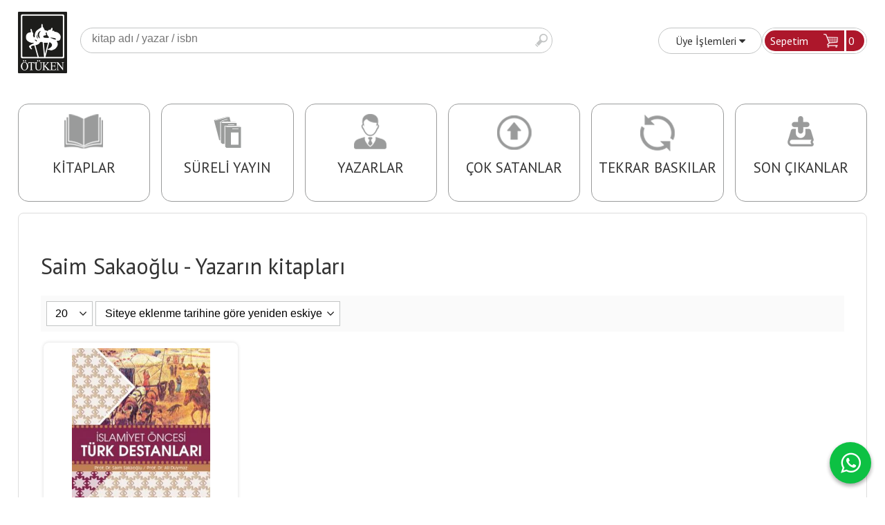

--- FILE ---
content_type: text/html; charset=utf-8;
request_url: https://www.otuken.com.tr/YazarDetay/saim-sakaoglu
body_size: 26954
content:

<!DOCTYPE html>
<html lang="tr-TR">
<head>
<meta http-equiv="Content-Type" content="text/html; charset=utf-8" />
<title>Saim Sakaoğlu - Yazarın kitapları</title>
<meta name="description" content="Saim Sakaoğlu - Yazarın kitapları" />
<meta name="keywords" content="Saim Sakaoğlu - Yazarın kitapları" />
<meta name="robots" content="index, follow" />
 




<meta name="viewport" content="width=device-width, initial-scale=1, maximum-scale=2"/>
<meta name="apple-mobile-web-app-capable" content="yes"/>



<link rel="canonical" href="https://www.otuken.com.tr/YazarDetay/saim-sakaoglu" />
<meta property="og:url" content="https://www.otuken.com.tr/YazarDetay/saim-sakaoglu" />


<link rel="dns-prefetch" href="//cdn1.dokuzsoft.com" />
<link rel="dns-prefetch" href="//stats.g.doubleclick.net" />
<link rel="dns-prefetch" href="//www.google-analytics.com" />
<link rel="dns-prefetch" href="//www.googleadservices.com" />

<link rel="shortcut icon" href="/u/otuken/favicon.ico?v=3896" type="image/x-icon" />

<link type="text/css" href="/u/otuken/combine.css?v=3896" rel="stylesheet" />

<meta name="apple-itunes-app" content="app-id=6755461929">

<!-- Google Tag Manager -->
<script>(function(w,d,s,l,i){w[l]=w[l]||[];w[l].push({'gtm.start':
new Date().getTime(),event:'gtm.js'});var f=d.getElementsByTagName(s)[0],
j=d.createElement(s),dl=l!='dataLayer'?'&l='+l:'';j.async=true;j.src=
'https://www.googletagmanager.com/gtm.js?id='+i+dl;f.parentNode.insertBefore(j,f);
})(window,document,'script','dataLayer','GTM-MPC9HZ7');</script>
<!-- End Google Tag Manager -->


<meta name="facebook-domain-verification" content="7v0c46ycq5v1e4l0zlhoabx1vbsmfb" />

<style>
body,html{ background: #fff;}
.content_body_cw { border: 1px solid #ddd;}
.home_item_prd .big_price_box .price_sale{
   font-size: 1em;
}
.home_item_prd .price_sale {
font-size: 1.525em;
font-size: 1.3em;
}
.home_item_prd .prd_icon{ max-width: 48px;}
.container_responsive .cw{max-width: 1296px}


@media only screen and (min-width:990px) {
.home_item_prd{
     height: 470px;
}
.home_item_prd .image{
     height: 300px;
}
}
</style>



<style type='text/css'> @import url('https://fonts.googleapis.com/css?family=Pirata One:regular&subset=latin,latin-ext');</style><style type='text/css'> @import url('https://fonts.googleapis.com/css?family=Glass Antiqua:regular&subset=latin,latin-ext');</style><style type='text/css'> @import url('https://fonts.googleapis.com/css?family=Play:regular,700&subset=latin,latin-ext');</style><style type='text/css'> @import url('https://fonts.googleapis.com/css?family=Lora:regular,italic,700,700italic&subset=latin,latin-ext');</style><style type='text/css'> @import url('https://fonts.googleapis.com/css?family=Bitter:regular,italic,700&subset=latin,latin-ext');</style><style type='text/css'> @import url('https://fonts.googleapis.com/css?family=Poiret One:regular&subset=latin,latin-ext');</style><style type='text/css'> @import url('https://fonts.googleapis.com/css?family=Playfair Display:regular,italic,700,700italic,900,900italic&subset=latin,latin-ext');</style><style type='text/css'> @import url('https://fonts.googleapis.com/css?family=Lobster:regular&subset=latin,latin-ext');</style><style type='text/css'> @import url('https://fonts.googleapis.com/css?family=Pontano Sans:regular&subset=latin,latin-ext');</style><style type='text/css'> @import url('https://fonts.googleapis.com/css?family=Oswald:300,regular,700&subset=latin,latin-ext');</style><style type='text/css'> @import url('https://fonts.googleapis.com/css?family=Comfortaa:300,regular,700&subset=latin,latin-ext');</style><style type='text/css'> @import url('https://fonts.googleapis.com/css?family=Merienda:regular,700&subset=latin,latin-ext');</style><style type='text/css'> @import url('https://fonts.googleapis.com/css?family=Kelly Slab:regular&subset=latin,latin-ext');</style><style type='text/css'> @import url('https://fonts.googleapis.com/css?family=Abril Fatface:regular&subset=latin,latin-ext');</style><style type='text/css'> @import url('https://fonts.googleapis.com/css?family=Marcellus:regular&subset=latin,latin-ext');</style><style type='text/css'> @import url('https://fonts.googleapis.com/css?family=Ubuntu:300,300italic,regular,italic,500,500italic,700,700italic&subset=latin,latin-ext');</style><style type='text/css'> @import url('https://fonts.googleapis.com/css?family=Pathway Gothic One:regular&subset=latin,latin-ext');</style><style type='text/css'> @import url('https://fonts.googleapis.com/css?family=Josefin Sans:100,100italic,300,300italic,regular,italic,600,600italic,700,700italic&subset=latin,latin-ext');</style><style type='text/css'> @import url('https://fonts.googleapis.com/css?family=Jura:300,regular,500,600&subset=latin,latin-ext');</style><style type='text/css'> @import url('https://fonts.googleapis.com/css?family=Slabo 27px:regular&subset=latin,latin-ext');</style><style type='text/css'> @import url('https://fonts.googleapis.com/css?family=Economica:regular,italic,700,700italic&subset=latin,latin-ext');</style><style type='text/css'> @import url('https://fonts.googleapis.com/css?family=Domine:regular,700&subset=latin,latin-ext');</style><style type='text/css'> @import url('https://fonts.googleapis.com/css?family=Rajdhani:300,regular,500,600,700&subset=latin,latin-ext');</style><style type='text/css'> @import url('https://fonts.googleapis.com/css?family=Audiowide:regular&subset=latin,latin-ext');</style><style type='text/css'> @import url('https://fonts.googleapis.com/css?family=Homenaje:regular&subset=latin,latin-ext');</style><style type='text/css'> @import url('https://fonts.googleapis.com/css?family=Poiret One:regular&subset=latin,latin-ext');</style><style type='text/css'> @import url('https://fonts.googleapis.com/css?family=Great Vibes:regular&subset=latin,latin-ext');</style><style type='text/css'> @import url('https://fonts.googleapis.com/css?family=Underdog:regular&subset=latin,latin-ext');</style><style type='text/css'> @import url('https://fonts.googleapis.com/css?family=Poiret One:regular&subset=latin,latin-ext');</style><style type='text/css'> @import url('https://fonts.googleapis.com/css?family=PT Sans Narrow:regular,700&subset=latin,latin-ext');</style><style type='text/css'> @import url('https://fonts.googleapis.com/css?family=Oranienbaum:regular&subset=latin,latin-ext');</style><style type='text/css'> @import url('https://fonts.googleapis.com/css?family=Unica One:regular&subset=latin,latin-ext');</style><style type='text/css'> @import url('https://fonts.googleapis.com/css?family=Kelly Slab:regular&subset=latin,latin-ext');</style><style type='text/css'> @import url('https://fonts.googleapis.com/css?family=Teko:300,regular,500,600,700&subset=latin,latin-ext');</style><style type='text/css'> @import url('https://fonts.googleapis.com/css?family=Poiret One:regular&subset=latin,latin-ext');</style><style type='text/css'> @import url('https://fonts.googleapis.com/css?family=Limelight:regular&subset=latin,latin-ext');</style><style type='text/css'> @import url('https://fonts.googleapis.com/css?family=Glegoo:regular,700&subset=latin,latin-ext');</style><style type='text/css'> @import url('https://fonts.googleapis.com/css?family=Berkshire Swash:regular&subset=latin,latin-ext');</style></head>

<body><div class="page_prdlist  wrt_module_page">
<div class="container  container_responsive ">
<div class="header_full_bg">
<div class="content_full_bg">
     
<div class="content_wrapper">
 	 
<header class="header">
    
	  

		       	
      <div class="cw header_cw">
       <div class="header_content"> 
          <div class="logo">
              <a href="https://www.otuken.com.tr/"><img src="/u/otuken/logo-1509113296.png" alt="otuken.com.tr" /></a>
          </div>
			
			<div class="search_box" data-error-text="Arama için en az 3 karakter girmelisiniz.">	
	<form action="https://www.otuken.com.tr/search" onsubmit="return checkSearchForm(this);">
	<input type="hidden" name="p" value="Products" />
	<input type="hidden" id="q_field_active" name="q_field_active" value="0" />
		<div class="search_area">		
		<select name="ctg_id" class="inp_select">
		<option value="">Tüm kategorilerde</option>			
			
	<option value="10">Türk Edebiyatı</option>
	
	<option value="2044">Edebiyat Araştırmaları</option>
	
	<option value="2026">Tarih Araştırmaları</option>
	
	<option value="1">Akademik Çalışmalar</option>
	
	<option value="2050">Çocuk - Genç</option>
	
	<option value="2034">Dünya Klasikleri</option>
	
	<option value="2030">Fikri Yazılar - Makaleler</option>
	
	<option value="2028">Hatırat - Armağan - Biyografi</option>
	
	<option value="2060">Hayatıhakikiye Tefrikaları</option>
	
	<option value="2047">Hediyelik</option>
	
	<option value="8">İslâm - Tasavvuf</option>
	
	<option value="17">Kültür - Sanat - Müzik</option>
	
	<option value="23">Set Kitaplar</option>
	
	<option value="28">Spor</option>
	
	<option value="2058">Tekinsiz Kitaplar</option>
	
	<option value="2072">100. Yıl Cumhuriyet Kitaplığı</option>
	
	<option value="2071">Dede Korkut Kitaplığı</option>
	
	<option value="2059">Kitabiyat</option>
	
	<option value="2075">Körk Bitig</option>
	
	<option value="2074">Modern Klasikler</option>
	
	<option value="2046">Seyahatname</option>
	
	<option value="2051">Süreli Yayın</option>
								
		</select>	
		<input data-container="search_box" type="text" name="q"  id="qsearch" class="inp_text inp_search" value=""  placeholder="kitap adı / yazar / isbn" />
		<button type="submit" class="button button_search" name="search">Ara</button>
	</div>
	<a class="adv_search" href="https://www.otuken.com.tr/index.php?p=Products&amp;search_form=1" rel="nofollow">Detaylı Arama</a>	
		
		<input type="hidden" id="q_field" name="q_field" value="" />
	</form>
	<div class="clear"></div>
</div>			 						
				
			<a class="cart_box " href="https://www.otuken.com.tr/cart">
	<span class="cart_box_border">
	<span class="cart_header">Sepetim</span>
	<span class="dy_cart_prd_count">0</span>
	<span class="cart_icon"></span>
	<span class="clear"></span>
	</span>
	
</a>
				
			<div class="user_menu">
			<ul class="user_menu_out">						
			<li><a href="https://www.otuken.com.tr/login" rel="nofollow"><span>Üye İşlemleri</span> <i class="fa fa-caret-down"></i></a>
				<ul><li><div class="login_top_box">
	
	
	<div class="login_top_content">

		<form name="form1" method="post" action="https://www.otuken.com.tr/login">
    <input type="hidden" name="csrf_token" class="csrf_token" value=""  />
		<input  name="return_url" id="return_url"  type="hidden" value="ekRd6tkZPaDVaSPRaA7C+JuLpH+GDOi3xp4sOTbiHtKsQbMvRljOy+j6084ecf+k/Oc3+2MFjv3Ga3MnRt7M9bkCpyyjVK7b/+dy/dDXFlf2jRKdCR+snNIDDO0xoHKUZiKhcMpgQYg0XWLzccDYDA==" />
		<div class="login_top_form_container">
		<div class="login_top_row">	
			<input placeholder="Email Adresi" class="inp_text" name="email" id="email"  type="email" value="" />
		</div>

		<div class="login_top_row">		
			<input placeholder="Şifre" class="inp_text" name="password" id="password" type="password" value=""  />
		</div>
		<div class="login_top_row">		
			<input type="submit" class="button login_button" value="Giriş" />			
		</div>		
		<div class="login_top_row">
			<a class="login_top_forgot" href="https://www.otuken.com.tr/pass-forgot" rel="nofollow">Şifre Yenileme</a>
		</div>
		<div class="login_top_row">
    
              <a class="register_link" href="https://www.otuken.com.tr/register" rel="nofollow">Üye ol</a>		
           
    

		</div>
					<div class="login_top_row social_login_buttons" >
									
						
		</div>
					
		
		</div>
		</form>
		

		
	</div>
	<div class="login_top_footer"></div>
</div>	
</li></ul>	
			</li>												
		</ul>					
		
</div>				
			<div class="clear"></div>
    	</div>
    	<div class="cart_box_container"><!--cart-->
<div id="container_cart_list_small" class="cart-popup">

<div class="cart-popup-content">
<div class="empty_card">Sepetinizde ürün bulunmuyor</div>



</div>
<!--end cart--></div>	
	</div>
		
	<div class="clear"></div>	
    
    
    

	
	
	
</header>

    <nav class="box_menu header_box_menu">
    	<div class="cw">
    	<div class="menu_content">
    	<span class="line3 fa fa-bars"></span>    	
    		<ul>
			<li><a href="/tum-urunler.html" ><span><i style="background-image:url(/u/otuken/menu/a/i/c/icon11-1500880079.png)" ></i> KİTAPLAR</span></a>
				</li>			
			<li><a href="/sureli-yayin" ><span><i style="background-image:url(/u/otuken/menu/a/o/t/otuken-site-yeni-ikon-2019-1576065334.png)" ></i> SÜRELİ YAYIN</span></a>
				</li>			
			<li><a href="/yazarlar.html" ><span><i style="background-image:url(/u/otuken/menu/a/y/a/yazarlar-1512642055.png)" ></i> YAZARLAR</span></a>
				</li>			
			<li><a href="/cok-satanlar" ><span><i style="background-image:url(/u/otuken/menu/a/i/c/icon5512-1500880150.png)" ></i> ÇOK SATANLAR</span></a>
				</li>			
			<li><a href="/tekrar-baskilar" ><span><i style="background-image:url(/u/otuken/menu/a/i/c/icon44-1500880160.png)" ></i> TEKRAR BASKILAR</span></a>
				</li>			
			<li><a href="/son-cikanlar-1" ><span><i style="background-image:url(/u/otuken/menu/a/s/o/sonn-1524567314.png)" ></i> SON ÇIKANLAR</span></a>
				</li>			
			
	</ul>
    	  
    	</div> 	
    	<div class="clear"></div>
    	</div>	
	</nav> 
<main class="content_body">

	
	    
    	
	<div class="cw layout_010 layout_vit">	
	<div>
	<div class="mod_container " id="mod_container_92" ><div class="box categories_box">
	<div class="box_header"><a href="/kategoriler.html"><i class='fa fa-plus'></i> Kategoriler</a></div>
	<div class="box_content">
	<ul id="ctg_level0"  class="list-group sf-menu sf-vertical ctg_menu0">
<li class="list-group-item ctg_menu_item_10" data-id="10"><a href="https://www.otuken.com.tr/turk-edebiyati">Türk Edebiyatı</a>
</li>
<li class="list-group-item ctg_menu_item_2044" data-id="2044"><a href="https://www.otuken.com.tr/edebiyat-arastirmalari">Edebiyat Araştırmaları</a>
</li>
<li class="list-group-item ctg_menu_item_2026" data-id="2026"><a href="https://www.otuken.com.tr/tarih-arastirmalari">Tarih Araştırmaları</a>
</li>
<li class="list-group-item ctg_menu_item_1" data-id="1"><a href="https://www.otuken.com.tr/akademik-calismalar">Akademik Çalışmalar</a>
</li>
<li class="list-group-item ctg_menu_item_2050" data-id="2050"><a href="https://www.otuken.com.tr/cocuk-genc">Çocuk - Genç</a>
</li>
<li class="list-group-item ctg_menu_item_2034" data-id="2034"><a href="https://www.otuken.com.tr/dunya-klasikleri">Dünya Klasikleri</a>
</li>
<li class="list-group-item ctg_menu_item_2030" data-id="2030"><a href="https://www.otuken.com.tr/fikri-yazilar-makaleler">Fikri Yazılar - Makaleler</a>
</li>
<li class="list-group-item ctg_menu_item_2028" data-id="2028"><a href="https://www.otuken.com.tr/hatirat-armagan-biyografi">Hatırat - Armağan - Biyografi</a>
</li>
<li class="list-group-item ctg_menu_item_2060" data-id="2060"><a href="https://www.otuken.com.tr/hayatihakikiye-tefrikalari">Hayatıhakikiye Tefrikaları</a>
</li>
<li class="list-group-item ctg_menu_item_2047" data-id="2047"><a href="https://www.otuken.com.tr/hediyelik">Hediyelik</a>
</li>
<li class="list-group-item ctg_menu_item_8" data-id="8"><a href="https://www.otuken.com.tr/islam-tasavvuf">İslâm - Tasavvuf</a>
</li>
<li class="list-group-item ctg_menu_item_17" data-id="17"><a href="https://www.otuken.com.tr/kultur-sanat-muzik">Kültür - Sanat - Müzik</a>
</li>
<li class="list-group-item ctg_menu_item_23" data-id="23"><a href="https://www.otuken.com.tr/set-kitaplar">Set Kitaplar</a>
</li>
<li class="list-group-item ctg_menu_item_28" data-id="28"><a href="https://www.otuken.com.tr/spor">Spor</a>
</li>
<li class="list-group-item ctg_menu_item_2058" data-id="2058"><a href="https://www.otuken.com.tr/tekinsiz-kitaplar">Tekinsiz Kitaplar</a>
</li>
<li class="list-group-item ctg_menu_item_2072" data-id="2072"><a href="https://www.otuken.com.tr/100-yil-cumhuriyet-kitapligi-1">100. Yıl Cumhuriyet Kitaplığı</a>
</li>
<li class="list-group-item ctg_menu_item_2071" data-id="2071"><a href="https://www.otuken.com.tr/dede-korkut-kitapligi-1">Dede Korkut Kitaplığı</a>
</li>
<li class="list-group-item ctg_menu_item_2059" data-id="2059"><a href="https://www.otuken.com.tr/kitabiyat">Kitabiyat</a>
</li>
<li class="list-group-item ctg_menu_item_2075" data-id="2075"><a href="https://www.otuken.com.tr/kork-bitig">Körk Bitig</a>
</li>
<li class="list-group-item ctg_menu_item_2074" data-id="2074"><a href="https://www.otuken.com.tr/modern-klasikler">Modern Klasikler</a>
</li>
<li class="list-group-item ctg_menu_item_2046" data-id="2046"><a href="https://www.otuken.com.tr/seyahatname">Seyahatname</a>
</li>
<li class="list-group-item ctg_menu_item_2051" data-id="2051"><a href="https://www.otuken.com.tr/sureli-yayin">Süreli Yayın</a>
</li>
</ul>

	
	<div class="clear"></div>
	</div>
	
	<div class="box_footer"></div>
</div></div>	
	<div class="mod_container " id="mod_container_149" >		
</div>	
</div>
			

	</div>	
		
			
	<div id="layout_style" class="content_body_cw cw layout_010">

          	
          <div class="main_content">
           
                   
           	           <div class="list prd_list">





<div class="prd_list_container_box">	
<div class="prd_list_container">
	
	
	<div class="bread_crumbs">
<ul itemscope itemtype="https://schema.org/BreadcrumbList">
								
		   <li itemprop="itemListElement" itemscope itemtype="https://schema.org/ListItem">
		     <a itemprop="item" href="/">
		     <span itemprop="name">Anasayfa</span></a>
		     <meta itemprop="position" content="1" />
		   </li>
		   		   <li>&gt;</li>
		   		   
									
		   <li itemprop="itemListElement" itemscope itemtype="https://schema.org/ListItem">
		     <a itemprop="item" href="/yazarlar.html">
		     <span itemprop="name">Yazarlar</span></a>
		     <meta itemprop="position" content="2" />
		   </li>
		   		   <li>&gt;</li>
		   		   
									
		   <li itemprop="itemListElement" itemscope itemtype="https://schema.org/ListItem">
		     <a itemprop="item" href="https://www.otuken.com.tr/YazarDetay/saim-sakaoglu">
		     <span itemprop="name">Saim Sakaoğlu</span></a>
		     <meta itemprop="position" content="3" />
		   </li>
		   		   
				
 </ul>
 <div class="clear"></div>
</div>	
	<h1 class="contentHeader prdListHeader">Saim Sakaoğlu - Yazarın kitapları</h1>	
		
				

<form action="https://www.otuken.com.tr/index.php?" method="get" id="prd_filter">	
<input type='hidden' name='p' value='Products' /><input type='hidden' name='wrt_id' value='236' /><input type='hidden' name='sort_type' value='prd_id-desc' /><input type='hidden' name='page' value='1' />
	
<div class="sort_options">





<select title="Ürün Göster" onchange="$('#prd_filter').submit();" class="inp_select rec_per_page" name="rec_per_page"><option value="10">10</option>
<option value="20" selected="selected">20</option>
<option value="30">30</option>
<option value="40">40</option>
<option value="50">50</option>
<option value="100">100</option>
</select>
	

<select title="Sırala" onchange="$('#prd_filter').submit();" class="inp_select sort_type" name="sort_type"><option value="prd_id-desc" selected="selected">Siteye eklenme tarihine göre yeniden eskiye</option>
<option value="prd_id-asc">Siteye eklenme tarihine göre eskiden yeniye</option>
<option value="prd_press_date-desc">Üretim Tarihine göre yeniden eskiye</option>
<option value="prd_press_date-asc">Üretim Tarihine göre eskiden yeniye</option>
<option value="prd_barcode-desc">Barkod numarasına göre azalan</option>
<option value="prd_barcode-asc">Barkod numarasına göre artan</option>
<option value="prd_name-asc">İsme göre artan (A-&gt;Z)</option>
<option value="prd_name-desc">İsme göre azalan (Z-&gt;A)</option>
<option value="prd_final_price-desc">Fiyata göre azalan</option>
<option value="prd_final_price-asc">Fiyata göre artan</option>
<option value="prs_daily-desc">Günlük çok satanlara göre</option>
<option value="prs_weekly-desc">Haftalık çok satanlara göre</option>
<option value="prs_monthly-desc">Aylık çok satanlara göre</option>
<option value="prs_yearly-desc">Yıllık çok satanlara göre</option>
<option value="prs_alltimes-desc">Tüm zamanlar çok satanlara göre</option>
<option value="prd_discount_rate-desc">İndirim oranına göre azalan</option>
<option value="rel-desc">İlişkilendirmeye göre sırala</option>
</select>


<div class="pager" data-page-count="1" data-record-count="1">
<div class="pager_wrapper">
</div>
</div>
<div class="clear"></div>

</div>
	
	
	
</form>	
	
	
	

<div class="clear"></div>
<ul>


<li class="items_col items_col4  items_col_left ">
<div class="home_item_prd home_item_prd_b">
	
		
	
	
	
		<div class="image_container">
	<div class="image image_b">
		
						    
				<a title="İslamiyet Öncesi Türk Destanları"  class="tooltip-ajax" href="https://www.otuken.com.tr/islamiyet-oncesi-turk-destanlari">
			<img class="prd_img prd_img_149_0_587 lazy" width="100" height="100" src="/i/1x1.png" data-src="https://cdn1.dokuzsoft.com/u/otuken/img/b/i/s/islamiyet-oncesi-turk-destanlari6ba06bf94435d162a321b26cc1eee9eb.jpg" alt="İslamiyet Öncesi Türk Destanları" title="İslamiyet Öncesi Türk Destanları" />
		</a>
		<noscript>
			<a title="İslamiyet Öncesi Türk Destanları"  class="tooltip-ajax" href="https://www.otuken.com.tr/islamiyet-oncesi-turk-destanlari">
				<img class="prd_img prd_img_149_0_587" width="100" height="100" src="https://cdn1.dokuzsoft.com/u/otuken/img/b/i/s/islamiyet-oncesi-turk-destanlari6ba06bf94435d162a321b26cc1eee9eb.jpg" alt="İslamiyet Öncesi Türk Destanları" title="İslamiyet Öncesi Türk Destanları" />
			</a>
		</noscript>
			</div>
	</div>
	<div class="prd_info">		
		<div class="name"><a href="https://www.otuken.com.tr/islamiyet-oncesi-turk-destanlari">İslamiyet Öncesi Türk Destanları</a></div>
		<div class="writer"><a href="https://www.otuken.com.tr/YazarDetay/saim-sakaoglu">Saim Sakaoğlu</a></div>		
				<div class="publisher"><a href="https://www.otuken.com.tr/otuken-nesriyat">Ötüken Neşriyat</a></div>
			
		
	
		
		
		

		<div class="vote_section">
<div class="vote_imgs">
		<a class="vote_items dy_selected" rel="nofollow" 
	  onclick="$('.vote_result').html('Bu işlem için üye girişi yapmanız gerekiyor - <a href=https://www.otuken.com.tr/index.php?p=Login&amp;return_url=r0IR%2BEf9IO3B7gPK9Evu8KnNo1DlQawEAIV60TBhu9U%2BplFQVk7t824igtPtCoYWsY5REu8eWyKXd7cmLjGhZ5u9ctONkjRs2cC0iS%2BMFwNUiQyRKFZN%2BXM6VXY6IRILdhTbjAtAhdKGVhCSjQIN0A%3D%3D>Üye İşlemleri</a>')"
		>
	
		<span class="fa fa-star "></span>
	</a>
		<a class="vote_items dy_selected" rel="nofollow" 
	  onclick="$('.vote_result').html('Bu işlem için üye girişi yapmanız gerekiyor - <a href=https://www.otuken.com.tr/index.php?p=Login&amp;return_url=o4Jx8cd3RXoXNcyVtIccJP93w5tHZ9QVmlLBesqLICYLrF0y63zBbTGEAG8SlmJnD5tLabLuIsKRzHFMyoQ3yb5hyufhBODAdN2rGeb34xiAFeOP9Dk5AQRHBxJxxsXM7Gl5C2S1SFsrjaqCWvJO%2BA%3D%3D>Üye İşlemleri</a>')"
		>
	
		<span class="fa fa-star "></span>
	</a>
		<a class="vote_items dy_selected" rel="nofollow" 
	  onclick="$('.vote_result').html('Bu işlem için üye girişi yapmanız gerekiyor - <a href=https://www.otuken.com.tr/index.php?p=Login&amp;return_url=JWJ12MkB5BkY%2BEjqiFG9oleykznALhjZu8UAf9s3UFSd1Aen%2Fl0xhC2RbByEu8VXcJPWy2mLGOIA14PRWCZV7g6uZqZO9CPtXwL%2F8Ug187grl9kxbc%2FucyU%2BEnjSL0rKE4uWJY%2F%2BR%2FLyiKptXNUPJw%3D%3D>Üye İşlemleri</a>')"
		>
	
		<span class="fa fa-star "></span>
	</a>
		<a class="vote_items " rel="nofollow" 
	  onclick="$('.vote_result').html('Bu işlem için üye girişi yapmanız gerekiyor - <a href=https://www.otuken.com.tr/index.php?p=Login&amp;return_url=UQpSwg%2Bl%2BYPJS7jjf9Xck4%2FqlWGLVuj7aOPXRizim6Qffos9QpxE3dU3ygqP4FdIAazUqo3gWUYcDtGAfY8YG80XGtSJON9IKzXKFCeQJttI81N7co4ZJlzXPUCN0BNxvTVyI%2BO7w4Qqo6M5c3PYnA%3D%3D>Üye İşlemleri</a>')"
		>
	
		<span class="fa fa-star "></span>
	</a>
		<a class="vote_items " rel="nofollow" 
	  onclick="$('.vote_result').html('Bu işlem için üye girişi yapmanız gerekiyor - <a href=https://www.otuken.com.tr/index.php?p=Login&amp;return_url=nFvMVi8kJJpU8sQEOG3B75GTDcpSkNfWUOW3S62LUQXnm6FsZE%2F5jKpRKJR36meKxuUh7tLvwLu%2F6CqRgCcK1lLtebf%2FSlhw3NarOIKn8raAFlmr8UBQ%2Brrci1lb80tOx8d1ak2SH1k%2FB%2FOOm0CySg%3D%3D>Üye İşlemleri</a>')"
		>
	
		<span class="fa fa-star "></span>
	</a>
		
	<span class="vote_stats">3.28/5</span>

</div>
<div class="vote_result vote_result_587" onclick="$(this).toggle()"></div>	
</div>	
		
								
		
				<div class="actions">
			

			
						
				<div class="price_box ">				
					<span class="price price_sale convert_cur" data-price="395.00" data-cur-code="TL">395<sup>,00</sup>TL</span>
					<span class="price price_list convert_cur" data-price="395.00" data-cur-code="TL"></span>
				</div>
		
											
					<a data-prd-id="587" class="button button_add_to_cart"><span class="button-text">Sepete Ekle</span></a>
						
				
		</div>	
				
				
		
		
			
		
	</div>
</div>
</li>


</ul>
<div class="clear"></div>
<div class="pager" data-page-count="1" data-record-count="1">
<div class="pager_wrapper">
</div>
</div>
<div class="clear"></div>

</div>
</div>



<div class="search_query" data-query=""></div>
  <div itemscope itemtype="https://schema.org/ItemList" class="rich-snippets">
    <link itemprop="url" href="https://www.otuken.com.tr/YazarDetay/saim-sakaoglu" />
    <span itemprop="numberOfItems">1</span>
    
 
  
  		  
  <div class="script_prd_items_list" data-prd-id="587" data-prd-name="İslamiyet Öncesi Türk Destanları" data-prd-price="395.00">
  </div>  
  
  <div itemprop="itemListElement" itemscope itemtype="https://schema.org/ListItem">	      	      
    <span itemprop="position" content="1"></span>
    <a itemprop="url" href="https://www.otuken.com.tr/islamiyet-oncesi-turk-destanlari"><span itemprop="name">İslamiyet Öncesi Türk Destanları</span></a>
      </div>
    
</div>
    </div>	           
	           	          	 
	                                 
           </div>
                 <div class="clear"></div>           
	
		
	
	</div>
	
	    
    	
	
		<div class="cw clear">
		<a href="/tum-urunler.html" class="button back-to-products"><span>KİTAPLARA DÖN</span></a>
	</div>
		
</main>


<div class="clear"></div>  



<div class="box-cart-added"><span>Kitabınız sepetinize eklendi</span></div>
<div class="cart_animate"></div>
<footer class="footer">
	<div id="dump"></div>	
	
	<div class="email_box_container">
		<div class="cw">
			<div class="eml-box-form-submit-container"><div class="   eml_box">

	
		<form action="https://www.otuken.com.tr/index.php?p=EmailList&amp;popup=1&amp;no_common=1" method="post" class="edit_form" data-container=".eml-box-form-submit-container" onsubmit="$(this).loadPageSubmit();return false;">

				<div class="error"></div> 

				<div class="email_list_desc">E-Posta listemize katılın. Yeni Kitaplardan Haberdar Olun.</div>
				
				
				<input class="inp_text" placeholder="Email" required="required" type="email" name="eml_email" id="eml_email" maxlength="255" size="15" value=""  /><input class="button" type="submit" name="save" id="save" value="Ekle" />
				
				
		</form>
	

</div>
</div>
			<div class="kategori-list"><a href="https://www.otuken.com.tr/index.php?p=Products&amp;download=2&amp;ext=xls"><img src="/templates/dyo-otuken/i/kategori_03.png" alt=""/></a></div>			
			<div class="clear"></div>
		</div>	
		
	</div>
	
	
	<div class="cw">
		<div>
			<div class="footer_content">
		
		
		
				
				<div class="items_col items_col_85">
					<div class="footer_menu">
							<ul>
			<li><a href="/iletisim.html" ><span><i ></i> Kurumsal</span></a>
						<ul>
											<li><a href="/tarihce" ><span>Tarihçe</span></a>
						
													
						
						</li>
											<li><a href="/web-sitemiz-hakkinda" ><span>Web Sitemiz Hakkında</span></a>
						
													
						
						</li>
											<li><a href="/banka_hesaplari.html" ><span>Banka Hesaplarımız</span></a>
						
													
						
						</li>
											<li><a href="/turkculer-gunu-3-mayis" ><span>3 Mayıs Türkçüler Günü</span></a>
						
													
						
						</li>
								
				</ul>
					</li>			
			<li><a href="/iletisim.html" ><span><i ></i> Destek</span></a>
						<ul>
											<li><a href="/kargo-ve-teslimat" ><span>Kargo ve Teslimat</span></a>
						
													
						
						</li>
											<li><a href="/siparis-kosullari" ><span>Sipariş Koşulları</span></a>
						
													
						
						</li>
											<li><a href="/ucret-iadesi-ve-iptal" ><span>Ücret İadesi ve İptal</span></a>
						
													
						
						</li>
											<li><a href="/uyelik-kosullari-kvkk-aydinlatma-metni" ><span>Üyelik Koşulları KVKK Aydınlatma Metni</span></a>
						
													
						
						</li>
											<li><a href="/puan-ve-hediye-ceki-sistemi" ><span>Puan ve Hediye Çeki</span></a>
						
													
						
						</li>
											<li><a href="/siparis_takibi.html" ><span>Sipariş Takibi</span></a>
						
													
						
						</li>
											<li><a href="/u/otuken/docs/o/t/otuken-fiyat-listesi-14-11-2025-1762160859.xlsx" target="_blank"><span>Fiyat Listesi</span></a>
						
													
						
						</li>
											<li><a href="/kitap-iade-degisim" ><span>Kitap İade - Değişim</span></a>
						
													
						
						</li>
								
				</ul>
					</li>			
			<li><a href="/iletisim.html" ><span><i ></i> Bağlantılar</span></a>
						<ul>
											<li><a href="https://www.kitapambari.com" target="_blank"><span>kitapambari.com</span></a>
						
													
						
						</li>
											<li><a href="http://www.otukensozluk.com" target="_blank"><span>Ötüken Sözlük</span></a>
						
													
						
						</li>
											<li><a href="https://www.facebook.com/otukennesriyat" target="_blank"><span>Ötüken Facebook</span></a>
						
													
						
						</li>
											<li><a href="https://twitter.com/otukennesriyat" target="_blank"><span>Ötüken Twitter</span></a>
						
													
						
						</li>
											<li><a href="https://www.instagram.com/otukennesriyat" target="_blank"><span>Ötüken Instagram</span></a>
						
													
						
						</li>
								
				</ul>
					</li>			
			<li><a href="/iletisim.html" ><span><i ></i> İletişim</span></a>
						<ul>
											<li><a href="/index.php?p=Crm&tab=form" ><span>E-Posta Gönderin</span></a>
						
													
						
						</li>
											<li><a href="https://basvuru.otukenkitap.com/Basvuru" ><span>Kitap Başvurusu Yapın</span></a>
						
													
						
						</li>
											<li><a href="/kitap-destek-talepleri" ><span>Kitap Destek Talebi</span></a>
						
													
						
						</li>
											<li><a href="/mobil-uygulama" ><span>Mobil Uygulama</span></a>
						
													
						
						</li>
								
				</ul>
					</li>			
			
	</ul>
		
					</div>			
					<div class="clear"></div>	
				</div>
				<div class="items_col items_col_15">
					<div class="copyright">&copy; 2026 otuken.com.tr</div>
					<div class="clear"></div>		
        <div class="etbis_code" style="text-align: center"><div id="ETBIS"><div id="4711C021F44F4A1DA644C75415999FF0"><a href="https://etbis.eticaret.gov.tr/sitedogrulama/4711C021F44F4A1DA644C75415999FF0" target="_blank"><img style='width:100px; height:120px' src="data:image/jpeg;base64, [base64]/9zz3Vn3zL5lkknwPd/n7zPMbufcc9bee621197na4bQFvzrX/8asnjyySejZWNsbGxM6nTv3r1FXqdOncLkyZOT/HK45ZZbWtT3fPDBB9OSzXj++eejZWOsr69PazXjvPPOS/I6duwYxo8fn6Y248gjj0zyN9tss7Bw4cI0tRnf+973kvw999wzTWnGnDlzwoYbbpjkH3fccWlqCD/5yU+StDbgS8YEscxWc2kFYeTIkUkdHnQsf9GiRUl+Odx6663R+uJTTz2VlmzGyy+/HC0bY3V1dVqrGRKE1VZbLcyfPz9NbYYEYYsttkhTCrHVVlsl+TvssEOaUoiNN944yV8ugrDllluGU089tVX84Q9/mG+wnCAccsghSZ2jjz46n7bTTjvl27r//vuT8ldddVU+f6+99kryzjzzzPDoo48m+R9//HHaegjvvfdekuZ5ww035Ntcc801822JtJWt84c//CFfR/zpT38aVlhhhaTOd77znXy6BNZDgrDyyiuHe+65J2mTkU2QIHzjG98Ijz/+eIvr//rXv07aPv/881vk8VzXWmutpH5MEBiFTj755Pz9VcKTTjoprLrqqkl9Y6Eg/OIXv0gvUTnoHapfThB69eqVpE2aNCn/gOm9AsOmyorPPPNMmhvCiiuumKR17tw5TQnh+9//fos6l19+eZrbPOSWIy89i2nTpuWvef3116epcUgQPA8//PA0t1kQinHo0KFJuf79+0fzxZggbL755mlK67DJJpuo3UJBOP3009MileP9999XY1FBePbZZ/P5b7/9dpI2ZMiQvCDcfPPNSRrYcccd82XF++67L8mbMWNG0ptIQ/qFww47rEWd6667Ls0N4bvf/W6L/BhPOOGEtEYzEFgJwjXXXJOmxnHRRRe1aJORT/CjYIyDBw9OyhWbFsWYIGy66aZhwYIFaWplmDdvXthoo43UbnFBuOyyy5KHXIyjRo1KysUEYfbs2ckNU+7CCy8M7777bsIpU6Yk+V4QmI7UJvMraQiE6owePTqp0xpB+Na3vtWiTc8LLrggafuVV17JTx1eEK6++uqk7n777Ze/T+Z2tRkjL4Nyq6yySnjuueeS9v/yl7/k89ddd90kf7311gtvvfVW/veJp5xySlKOd6A0Rj7qeJYThJdeeil/zRj5zaBiQUB7VXqM0vBjguCHVH5gFl4QYuQFZDF9+vRkLiT/+OOPT1NDOPDAA1vUL8enn346rR3CGmuskaT5qaHcby/F9u3bhy+//DJp54033miRj/Yfw7bbbpvkozMJXbt2bVH/qKOOSnPjglBOUb799tuTchULwsEHH5yvHOOgQYOScjFB4KWts846SRoP+PPPP084d+7cJN8LAj2S3uZJT1CdmTNnJnVmzZoVdtlllySfUUbgnkmTVp0lP9a3DemptD1gwICw8847J2m/+c1v0hZDokySxhwaE9hYm+J2222X6E20j1KYzUf55ffr94nbb7990rY3H7kn0rgH7oX6KJVCTBD+9Kc/5e8zxrvvvjspt9wFoV27dsnoAP/1r38l+V4QsBAwCz0/+OCDfB2vdyh/8eLFaUpI/pu0Tz/9NOmNuhextrY2X08899xzk7bRxMeOHZukxdrkPimXbbOmpqagPU9+Ow+Yej/72c9a5H/22WehQ4cO+d8n6nnEBAHtHkuF+v4+/+MFganBlxX/+c9/JvleELxiJ3jNOeb8iYEHFROEmHPnt7/9bZLHAy4FdB1eUrbNurq6tERL8IARfsodeuihaWoz0Hlio4zoBYGRSemx3/EfLwhchBf8u9/9LhxxxBH5/G7duiX5XhC8Nv7YY48l9vyvfvWrfJ2HH344zW0GQzrl4PDhw5M0elpMEC6++OJ8WZHhmTxsfu4zmy9eccUV+Ze6xx57JL8HMooUAy/kxhtvTMrFHFcjRowIX//61wvu0dMLwquvvpq0c+WVVybKchbLRRAOOuigfOUYSwmCB1qq8r0gKM0Lwje/+c18uhgTBBxLyn/99deTNAShVE9bWuKkagsgCDGBFRG4ShEThD/+8Y8t2vS86667knIVC8L++++frxzjwIEDk3LlBME7lCQIzOdK84KwzTbb5NPFRx55JM1tBlq/8jGzwLBhwwrqtTUxp9sCjGCx9sVdd901LVkeMUG44447WrTpiaCAigWBl9W3b9+ipCGwJIKALx7NmnboabvttltCenf2OlgI5B1wwAGJ7gFiguDbjJF7Ux2G/FgZcZ999smXFSsVBCwj7HX9JvGjjz5K8nlhuk/8GWofDyppL7zwQr4OC2GlEBOECRMmFPyWLCdOnJiUKykIXbp0SQq1Br1791ZjUUHwnsUPP/wwTW0G86nyGd6zQDiVzyoc8CuFCGIlQNNXnb/97W9pahx6wJ6XXnppmlsamLkxJ9abb76ZlmjGn//853w+0yXwnsU777wzSSsG3eeSupidyV0oCPjDY1JUimj1qi9BwMRBsyb/3nvvzUs4owNpWAWCFwQ5qfAdqH2NCPvuu28iSKThdlabTzzxRJLWr1+/vCMHDVv15btgoUrXkSXCffLgKeeFUAouyiRDNddBYVObEkheutLU07A0pOtgnuo+UYQp5+8ThVT3JEvEdyz8HeCLL74IDQ0NSX2mQEGCwPVYx9G9VMIePXokXs70WoWCsLSUIGBLr7766kmadwf/4Ac/SNKQYD2MmCDgR1CadASGMnkBTzzxxCQNsKJJGtItG/umm27K1+cBgpggIHByMR977LFJGpAg4KoWbrvttnx9vbRPPvkkn0bvBl4QvNv6Rz/6UZK2wQYb5OMRKhUEBE/udb9+ERu5lpBtKwj0fuD9CP5h6AGzvlBKEHxgiqwGet/aa6+dpJ111llJGtCqHsIlQfDL2DiUQEwQMMlkafiVQt0nMQICS8uqr2VozFilkQ+8IOBQEhjRSKODCIxsqo81AVh8UhqjiMDoRBrL/gJ6k8ouJXOC4G3npSHDHkBx48GQJpsa8rK48Le//e1WC4JfdMIdm22T3itBoFfpnlhBBDFBQMHiZVBOZiiQIDACXXLJJcl1vBWF3kIaa/pKUyfwguDXRFgM4jqMLLp3/yLVJiOo0vDlqCz1qP/aa6+lLeaCafQ7l5I5QUjbXSaIhYBtvfXWaW5IlqGVLkFAF1CapgaGRwVnxEgsQyl4QYj5Jjx+/OMfF7RdCQmqAXSCmCAIjGzZupVQus6ygHXK8oJAz836y6F6dLF8wZuPIkMu8yTlCPhQugQBU0s++Iceeigp19TUlDxgpWfJKMNL8PcAdZ9eEBgFsuU8NZ97+jUT0TuGmM+pi34UEwRGK/L9WoO8lpC2su0rH1d4KW9mMeianiieWVQkCNx4dgUNSnvt2bNnizyWUqdOnZrkxwQBF6vK+l4uQUAx1KocoVuUI1QMhcqv2HmiBaN7qF1RAR9eEJhisuU8XQhXnixUZa/54osv5vNZZKMuI5MExAvC2WefneT71UciqVQf8zLbvkznJRUElEn/u6DXO4SKBIEboEiWUpi85uwpBwdzYyw/Rmn4HjxA8hAehtViIFAm2x7kgYJykT/liCWSBd7VWFnRW0zSO3w8gje9x4wZk6Y2Q4JCHAa6R2sRC9OL+SZaCAI388477xSQOVqNMKSjXUM8YeQz3ypNJJ4ARYb8WHCFp29TmrPHOeeck5Tz4ewIp+5PafgOmNtpBx1E7TN3U44HoLRyxHdAOyhzsiro3bqmSO/SvePdy7ZDgI3KsoZAGrY7ASukScghyqbKijIPsRjwppImKwjgJCMNc1tDPi5s1We6VPuiFp08WgiCf+kxsl9A0A8neDQLbkrmTjn6mMUYYoJAwIfqxzx25RZeypEHC3zMYowEygixmMVlQYRdkA+F6VUjsPd3xFiRIKCYqUKMCnMC8lP7ZVMPmXrlWC4o1JtoKDvg73//ez6N3pVFuQ0u5fjvf/87aQcFNZYvorcIsSjmZUHv+FKYHmau4KebGCsSBBRAlDvIj1Rl0e9BeOCBB5JyNOzj5eHPf/7z/IjAAo7ajBGrIVvfjxK4TinHMIwjiXz8/qofU6JigsB0oToi0xojDfkItNLp3VyH8H5c2L6OJ8OvUE4QiIugDvECsWVodBDyiY/I5nn64FXWWajD70Cx5J5xZ8fqiRIErDYWvahzyimnFFcWywWmyLeO3zqWL5bbK+HdwSJxhDFomI7Z5x4xQcC9HYO8lV6x05DLqFYpiCX018sSqwbgD4jlK1qb/Q2xfNF7KwV8LLGyMUoQuA9nHeUEgSEQes0UnzYPSf592MHsX9IgAkAdQrOVFtMLuHG1Lx879q3S8CyqvnoKeofyRRRJxUH6l8Z6Qbbs73//+xZtYrZly2FpoFBRjp6hdO3ewhRE4H2dYqR36ZqiX4VkFZZyeF9RGLNlsb7Ip5dn89AB5FNAgfTXhSzirb/++klZb/oy2pGmUQ9KEKLL0FwIEiImYKrhC6iqqso3wpo8aRDNmjo4X5TGw1RZcaWVVkrKQSlhTEH6gegIqq+Qbnq+6ogsDkmD94LAnJkty0qh2lR0cKxNFqrogZQjrEzpCiVrZw+f6/o6xciik64peqUWoaAcextRQrNlEX7ymfezeUx/clJxb/66kGkcgaUsnUDXRKhIQ+dRWklBMCQJfiuZgKaufHqvoGgiphBBUbfFqCASb3/jyxeKhaRn6RedeIDZfL/lDc0+my8ygvGgwD/+8Y9omUqp9QuPmHsdn0AMsvmLRShpT0eMrGgKeDiVju8E+OkbqwJEpwZ6MsRqEIgmQhFBKVQ+igxpkIvTCHH8Siu3GqYIJaJoTjvttKRNvHMCL1DXEmO2MC9f1yReIVvn2muvzedrfx/DsfLlZ2AlULpO7KXRi9mgQ52YQLF7SW3SE7keU4DWBfr06ZPPFzGHYwqozHFvhTEak8fI0qVLlxZtqeP4CCUfvIoAALzDqqNI8oqVxd133z1pzHvC/LrAklCC0BqUG2X8jmMhttuHIVdQODuCoNXJmCDgshZ8TxNZkRRwQSu9lDuYEci3kaUXBEY+pcc8i1gQ5JUThHIo6WKW1UCPF5ZWEGKhauVQThuPharFHErEAwi//OUvkzSUKEUb+XUDEQVMIPo3m++HcR+CP27cuDS1JcqFszPaCd4kjbmgjznmmCTPC4J3KLEcXwkqEgTmJm2gZGrQBs0lIcOi2hIZJgVMzWx+TG/AFFSbsTqx6SQmCCiQhO1Th5HH3ytEb8B9TH7WbU0+Q7auibONNHZzsQpaDF4QMIN1LUYf0rDS1CYvNdsmK7PKZ7qjjhcE2leb2gtBILLqiAT0yFNbUhBi4ewIwtJA/nZPgi4Et1+/JJkvhVjEcYxMdYIEwTOmKPMgs+Wghv4l2ZHlw9nZdS3EjgSIxU2gM2TLlYvFwCmXrQOLCgImo5ZAMcuyS5gIgvJj1IZV1hpYnSRNczBAMaEd38u9i1neTLaWZ6/tl3f9Jln8FNk2YxtrvRNKgtDOzEN6E/[base64]/[base64]/yGUWo480y7F7yWJOQU8UHr7JART7DLD2IfJRJtRljbBMs7atNAmHJZ/il5wGsE+WLClgF7PHM5qMD6JqK6ELvwKohjeepsow4pPGvbwP6TbCMfGpTXlMEmkUtyvogXMELAs+GciysORd4ThAM+YJZ4t8XeGhK93O/EOsVnsytWfgoZtGPCAyv2Xzmc6HcHs1K6fcLoIOQhl4Si/GrFLwUtU+gDvDKIkE7goTPm+sx+O1+Yjll0QuC79hFD9OK0W/yYBhXuk4B8/[base64]/Qh+ZVbAuaN8nTuwpPsWvHALfjTU4pi/[base64]/[base64]//PEy36W6GXX/66NFhis3TcOaYMWH2uLFhtuVNs7/h9JQzUs60unPb6L7RX2LOMmx+niu9WDY/i1963lqo8sQ/IKC3qKzIKKRnjz+BNBOenCCk9UJsV5IfHr1iJ30htqDBcB6DBMHbytws7tXlAUaSj2xauct6UldTdi/o1Cl0XXONcLlNL9cYb1ijU/i98Q+W/qdOq4e/GO83Pmy/59HVVwtPGJ+1F/L31TqGlzquGl63Ou9bTx5kD3dhiV1Y5VBuP0lriNdUiAmKdBngYkwLBQGzKc3IEwlkWINMDUrXqWoohs5nnRAnFHMhdbyPX4LgN8HiZdN2+mWJfz/7bLjARqzj7PonG8+xOfK8lVYKF6709dDVFK0rjNd8fcVwg/EW+w1/WLF9+JPxL8b727cPD7dvFx4zPm31nmu3QnjB+MoKXwuvWlvwk112DvOWcIQgqin7DCuhzNBiaw0ogtl8WQ1MZVh+aXp5QUAb1WqXTheBEgQaTFew8mR5lnUD6vg5S4Lg28RbqbX0ZYF5Ng/eftqp4Qi7LkJwpvXkc4y/MmXwN8aLV+0QLu3QIVxlvK7DKuEm4202td25ysrhbuO9xget5/x15ZXC34zPmPA8b8LzovFV4xv2W94x4XnT2q75UfNhG62BX/VtDRV2X2z1UYLAfhTVkasaPw7rF2l6oSCw/s2flVA7l4tB5byWq42gnpxusqwwxxS+rvawDrbrnGAv+pSOHZeZIHSz0eKfdp0pqW2/PMA51zzDYi5mBRizJlEKeWUx/TvxUGlTZzlqNQwJ1KZLEacHN0k5lBelY+JxORaP1A56h+IY2hJMPVeZxbKnXe8oG8J/av8ebzzJeJrxLOMvjecbLzT+znil8VrjTcZbjXcY7zLea3zQ+FfjE8anjf8wFgiCEUEY5A7NrhTEKMg05tghPa/YpmAPbZL1EUoeKJk8Y/4V8C3QNl5TWTotBGFJQNwCTXiyHKzQKn+8noikCrhJ/[base64]/+nY/HiL8I7W20ZXrPfVSAIG20YFrfSlCRWQaevxwSBl6w9CJ4Kz/OCgEBly3kSv8E7YA1HEdx5QTDkLy7KJeqjiWLce++9k3JAexAQBM37fmrAcQIYLZQGMTX/twGz+C17AV4QmBr6mGL2pTOZWws/wmohiz0NHUyZ9c/M0yuLrCXEyohaffQoKQgsgvDCcPYQuAljN0PcHuUgy8ykMTUQr0AaQ7/K4rAijUUP2cD4HGJBnuXwhZk/8KvAfBPyGlOCX7T7f8OmBwlCN/u737HNVlKlQJ+S29s/b0Ux03PlYo6RkYHOxLP1p9TxHtSWqGhre/mJYpq+u+KCoE2b+MDxjUOWd7PlcEhoYYUNr6TxkrUY5PfsqU1uUGlMF+WigLjpXp98Eu65445w/umnheMOPDB03muvcPSee4YT99svnHrA/uH0/fcPZxnPMf5y//3CecYLLO8iY9f99g2XmcBeabx2333CDcab99kn3Ga803iX8R7j/ft8PzxsfNSmqye+v3d42vic8QUb9V7ee6/wmvFtK/fqt7YIz9u9v2ovP68srtg+vGtpY933oioFw7SWvnGy6XlL4S4nCCwgabOu76zaBOupNvkXs5I6Vre4IIg+Qil2lsHSkvWLUnjq8cfDQabdr28PfC0rv75x03YrhC1NSdvauJ09hB3s7++a8O1m3Mu4j5mLBxjxHxxuPNJ4tBGH0olGmY+/MJ5nlPl4hfEa441Gbz7eY3zAKPPxGWPWj/C2pfXcccdWK4qA4/6wFoqhnCAUYznzUzGixpwgcNpGltrk6k09H7zKqmKsHuSsZPmx8XcrPfZjYsvQYMqUyeG4o44Kq1iZte1lb7766mFLG2W2XqNT2M64g40q3zXuatyj0+phb8vfz3iQ8ZDVVwuHG4+0Eeho43GrdQw/t5FpWTmU3rB77GbXmbaEayZEYrOIh2c3FtfpBQF9wD/rLLVnFeK1pc0YWd9gNEjL5gQhvV4BcESQxVqD4AUh9o0hD+1B6OJ2JcU8izFBwOX6AxvSV7T8je3lb2rcwvifJgisNdgTDN022SRMSb/HsKRQMI4PkRdYLpYg+GXoGMqdg1WExQWBTSZkYZoIfpex1hpiIDZAp5vEQtU8Y/EIXU0RI++b9oI3tBe7sXEz4xbGrewFb2Pc3l7wjsadjbvZi97TXvI+xgOMP7AXfZjxx/aiOxuPtZeNi/lk4xn2orsYz7WXfb7xInvRv7MXfaXxWnvRNxpvtZd9h73ou4z3GB+wXv+IDf+PG5+y+8KzyPTwirVbY4I+d1zpTlEJFOjDGk0Mii/0ZyjF4HdDt4I5QdDGSE95u9gBpDS/rClBIIBT+XKKeEFAkpWvNj0xd1j4EAjeXNNeZid7Gevay1zfXuQGxo2Nmxq3sIe/lXEbe6nbG3cy7mwvdjd7qXsZ9zUeYC/3YONh9nJ/bOxsL/[base64]/ZP2WgckHKgcZBxsPFT4xDjUOOwqj7hM7uvz43DjSOMI42jjKNTjoW9e4cJdk+zlkEQDUKgT/1w+mz2uXl6QdDR/wiJrAEvCD4iuhTyfgQsA+ijZORQ8t8P8JQg4ABRfYV0FxMEtsBzeocnU0O5lcz/62CroawG71lEz+K5slyv7XxeENiNRj4CIT+EFwT8NVng8eW5MwprFMkLAl4ySIycGqlUELDxVZ//BsUEAXuXH+RJNFM5xfP/OnhuenZeEPAC8lzx0kpZ9IKA/0XPXignCKwG89zx7+jwjbwgJH8Z/PExionnJSnNs5w3UFG35YgD5L9SENIXn4UXBIXls44gQfAnysXgY0q039LDf11Wx/HkBUGbKokN0MZLdhSThqWgNH8oBX+rXpa0Qzi4ypYiktmWglBrQ+wlRx8dbjzttHCz8RYjEUp3nnpq+JPxz8Z7jQ8YHzI+euop4XFTtp4yPmN83viC8eVTTg6vGd80vmMP/58nnxTeM35g5ttHxh7GXsY+xuqTTgy1xgZjf+OAE08Mg4yfGocahxk/N46AxxwTRtv9LCzSkWKLTt6PQLRR7JmL2ioPWagiTeH7gC/A6H3iu0jrFSqLfj8/i0mk+SXjcgsaS8K2HhEmmjJ38Bqdwq7W9kHGQ4w/Mh5lJDjlBCMxi6cbzzb+yvgb48XGy4xXGa83/t54u/GPxj8b7zc+bHzc+KTxOeMLxpeNrxvxLLLW8G/jB8aPjD2NfYx9jbUp+xunP/dserct4benaV8DASQShCUh1l4Mzv1fKAh+2NEZSt6z6DfBthVZn2jrcPaP3noz7GfzIC7m5eFZ1KLT+8buxo/[base64]/Fu433Gh4yPGZkanjUSt6ip4S0jMYuaGj429l177TD0hBPCjAp+Nx5cPadKqefJ1BHLV8dGaYzlO+YEATMjS6YJwqH99wHY1BIrW4rsrEkvFj1wEweS3/q1LLDYNPQRAweGT6xnvPvgg+E906zfN35o/Mj4sbGHsdfDD4U+xr4PPRRqjLXGemM/Y6NxoHGw8dOHHgxDjZ8ZP7f2RhhHGkcbxzzwQBhrbU0183t+hQE32PbsY+R5y9VcCdkTwjPmubL1kPr+ZDoikcjHf6M08inHqNBiRDDkC4racu2xtDpCTBDQWnVm8H8r2NWseASG8tizK8ViZzHHKJMUH0QLHcFQUBjiMcwCkyNWtlLGXMxINT/+q8ZI01UmuzWPYli8aFGYVF0TZkdOQl1S4MjTM/AHlldKAn6EcoKA0Aktjs7RpkhPPq3P9ilsTQEnU6ysyPBEw34TLEoQaRCvmDZjioRWxc5jWl5gM+z9RxyRmI9Xm+LY/c470pyWmDl6dHjdfiMrkC+uuWYY7uzzpQFDuJ4NUWDZ54ovR1Fd+BGy+Zj1ep5sS8zm6xQ5yEmzlCNNG2uNxZVFoovJwkNYKXRust8EGzu2ztNvtf8q8MaNN4Rz7D6uNGsAHwIRSmOL7MX88KwzE1/C82YSEqr2mv3OuW3gA/EHZBU7k0G9N+ZZxEOo+n4zi1DuqzDGQkFg3mAhArIlmyxvPsaAj1x1unTpksQwss6gTbAoKulGywLSNlyWW94qwYPH/DSxGhLzcdVVEquhrkhPf3nHHcLfLD8xH00YCF6dmK7SLg28IPjzJvQ+2K8YW2vAF0A+C0h4cnmurCXofWj9wjupWO/JvgNjoSCwCqbNqXj8yConCP5LsDhAuCm/CZYVMtI8CapUFDM/8KucGl41QSR2kcCUq9utEK62/x5dRGf590knhUcsnxHh7/bvqzaVtIWuUEwQiAjjGXKqCwtF5HtB4JBz8qmjr8uifOt9aJe5FwQUfsqxaKivwhgLBcGbGSIerVLw5wgx1wmaf2KhVeywkSCwlv5VHJQhzJg8Odx1wAFJAOvl9rD/dX3xg8enmT3+sg3d+BH+0WGVMNTMxbaAFwTWcwQ/t4teEBSPwGggcP6BysYO08IJJbSwGggugRTS5lQRZU/5/mxFAilIY7VLZVFMSGNkkXLD7poskF4JAv7ur3qDC0PsEBPoMTaSlcPCOXPCWPvt0+03tBW8IDAC63lrb6OnFwRGDJ47Z0RyXhN1OIFG74PnDNgyrzR0NoATqujxejFFhN6rfH9snaQJpVLgQCqVFSsRBIJV/5vhD+YsRy8IAg4p5fsTU0qhpCAQDp0F0qR8YuQEzS+cayzEvrYSO6HcCwL/opgi/QS3Mtzx2R3+hvoG0ZKCbXi0QwQ1bUPi/EiL3RvgZDLK+RNeeVmqHzt1ltFU+XgJdf8i83QW7CajvD+GrxxjguCP9a1UEEALP4IhSYgJgo9Q8oLAGYQMacxJjCRQwa3MWWytIh8bV/kokcALgifH6+MQ8aezxc43JKxLbeoL8wTKMPqQppA5oINBMYNpG+qcBshBHtTx1+G3Ue6OO+5IAkPJx5mm+vrghQeeQdVR2546i5m6nFnt2yQEnWcFvUs+xpggYD6yx5T6+GVo29NvGUCPI41O4GJGCgUhNoyjYSofJ1EW+LKVL3rlxX/HmYhZwGJITBAUOsWKpNK0/8/Df0+RQAuAcCnN9woO7iKNRTQBE0tlxUMPPTTNbYY/ebXcsXUe2tPhqdPlfDAwX6jLAm3e18vSn0ATA+Ft2Tre8vNfqHfMCYI2SOIHSDdF5olbOC2c7FPM5rME6jdZQnohAZLk49JUOj2NNIQnJggKYvWnpEoQsIm1aRNBUJs66JvhkV5PGsfa6/4IsCGN85uUJl2Ge2DPIPn+Owf6uiyjjdr0h2MK2OpqU6ePEE3EwhF1PFGgKee/BOtHWMFHKNGhsu1ghemaIs9F8DGLIiOgytIJsm2utdZaOUHQBkmOcGcblKffsIrrOJvvvwQr8hkf7Fjy2eCidMKoSPNtepYSBF4OUw/1eZFqU7EMOF94IKQRZqf7w3QijQUvpWmPACYuIwn5/nN6fBCDchyXy1BOfmyFNHbyKgJL8C51PPXFWv8l2FibXhBw72fbYcOsrilynzofISYI+CBUlvxsm8acICQtGJg/VLlSsqQZg85iZj4S5K0sRgkCEdRKYw4FDNMSIH9cbgx+R5b0En+Atie9JAvFYnC9UvAf9/KLOTHQYSiHA60UfJv+g6wCZqLyRe/rKbflza8dCfng1fTvZJeNKjBnojyy2VVpntoEyzznN1dCzkSQQ8nrHTpejwdMXahP4UIJAgqq8v1J6Zp7Ge6z1/RkGFd9fYUd60dpIucJ6bg5phbVRx9QPtMQaf5QUKY40tiToXvnd5KGwhbr6To3mWkzFpGlNhF83R+KH2meKKPKl9aPS5/RnHy/yCfy3FRHVhi+Ez5nmLZbXBBk7uDsUZqnnEB+KIvRC4LOBfTKC04olfXfhsiCFxbbKxFj7Jj+cvBeVekdjBZK4+whoZy5F/OUekFAt8iCqZR8pg4hZo4zvQpMN9n8GP2pNgLC2sJqSPMKjoKV5BRbH1cYlD8FLEYvCAqHJ5BCCyI+prHUWUrMu5rby5El9NaC+D7V55hB4DuB1/D1EbIYiznINLLywmMgYoh8v9YQ+xyy/2CYRthy9L4eIepQSvOSUDRtjNRhWChRSvPEDsUxg6WhNFyYacN5ekHAWqCcj130goCg0Cbr5VnQi1isoj7+BtVBMSSN0axdu9zHvbwgMLzTZjnzj5B6/Q6+80wdXLe4bUljahEkCJw4ojraT4BihkOM+p7a8MNiHi8wm8/SPfkxQaAD4CfgOj6ai2MJdf0Y9fVa9DVdBycWKCkIrYHmJzxjgj/DT/Qf4oohFv5W7qRQfozKIlwAgdUKnRcEDePFtpvHgH5EnWKxGExt5PuehmlN2tLSD+PydzDKeKumUiBU2fZ1QBdoseiUpicmmjanlgsoVZAlD0N18AiyKdMvmzIkKl/U+X4Aj5420YrFXL8CChltQ5Q52iTGMiYI+mKKF1hMQurgLNO+QYZz3R89mjoM47H5nOGZ+2QUUB1GPt2TyAvUb9J8TByA0mI6D8qz2tRX86jrv54jMIpRDnNdU60HFl22fToedZjyWxydk9ZLFCYeJox9kc1DgoBTRnXQMXiwKFn6kT5fpK5u3G/kFEkrBS8ITAdqV2nlBIHvM1EeZ5L2cOIBVTtydhUTBN0nU1y2jifuYJXVt6dQFhmWScOUy9bxz0ttFhMEOhnluM/YgZsxQYg9L2OhIPgvwcYWSTz8FnpRO3MYWbJ5nvSGmARXCsyeWLsih34JWmvw2jgBHaQxX0sQvMUkMrfGBEEo5w7GMSXo+5ToAhJ0bzGVo8xgD/9F/xhaERqfE4R0I2T0S7CeOjwD8Lc2U4qKUkbicZ+SFjs3ifOCJAgET2SvwyktWSDxhGKT77/aKvJy1YNwXKktTEnyJaRAugwvRYKAEpZtk7V9vTR+m9oUY58u8vTfkiRSmTZRbhkNAG3E6om8aOoU+xIsYX7kozwrzZORkXydf+nJFIVSTH7Xrl1zgmBoUTDGmDZfDrHgVVzFEgRvAYgxxY5RRi/a9zSBB5UZ7hLGTFKEnDx6UmwlMYYl2dMRWyn0KLZSKfpvbQvezNU+EfQbX0/UGRax4FVGQ00n9i5aJwixg6/Kwc/nIsqkBIGRI5vvvwQroLzKs+hNUgEFNCYIWqb2wOQlj7UTfO2VgJ6cbbsc+VRBKbCnI1ZP9KOY4Fdz2U4I0B9iOoosKh+zKPLbNRrmBYHNFdCvhetLsJ7eY8ZyqN9UCWWjIqHEz5PG8Jltxx+Vg+ardMUz4J7Ots0oochbVsyy+YSB62H4L8HGrB+0bPJwhiF01C/njcS5pDZln3sysilfxCrJgmeor7Y6Oz7xE1Anuz2NckSBKcCXhTW1z+8kH48tUxdp+EtUv5QgoDSiSFPfWKgs+hNTym1D42WorKiVQhQspcWG8WIo5bFrDSvdK8H8rzqxeIRiUIyDJ0N2JeCFZutCDeMsU8fy8axmIZc9VoXgz77G/[base64]/50hF8jENs7vUo58PX4hhDbzaPlxxbdOJlZcvGpqNyi3ieLEkDplelxaKevCDEPpec1xHSv5MDFVQhxnKfm5U5hf0t+OmmUsasBvSOWAiYHoaHj0fQZ4Jw/igN4SyFzp0758vGyFwMisU46MxDDxxa2XKxCKVip9jFqCV6RjZtcfcjm+AFwX/[base64]/[base64]/M+UO4u78HGNs5hss+W87Te0AJAOKa+vYGxOwnDWtLxxrmBSH5qw2B6zKm2MkTVizqSfN9TBv3jPkm0AUkCD70PLbw4j/HH4OCTPiGdVuhnCUiP4JHbBOs330VA8v62TrFKMsuLwjadLm01AqZP4uZqF1twJQGjy5AVK/SRbR52mHBhLoQBTRbDhMpe21erkYMHpbSY/[base64]/XkTjIwASyN2Yop0GTyxbSoIbOzgIbeGaNOqL0FAI33hhReS/[base64]/Fg9qN25vFw/teD4IM2TcCrq4EfQXgvmw2w5FpcQLsp64eJhkKZ9A5BlW91LjNIbvCDgL9G19NL8Jlh8+OShH2mY9pAgtLOeqK+2eurgK0bYbB7l26U6F/eWzff0v513wz3JTASMVqQxUmJaU8faLy4ICrYsRi1xxgQBq8E/+Cz5YYKP/PEOGKFLGk3ED9QLiMEf8dNWLBbFLGAOqyyjTCmgNPu2s1THKuZjWRLGvuAiIKwuALm4IChCthjlACkmCDIfPRlyuQabQTTM+51OCAVL4di2go84Rrkh3ythgvcsEnnDdSASTxo/WmmKMKJ34XMgLfZNSi8ITAdc25NRQG3qG1iUJ5wsW9Zv9hXxkag+eg3lCKrJlsP9TPwH5bTnohjZHKQ29bw81YEZ4VrsdDIkCVQWllYQmId8eaiIGQ8vCCIPTZAgeDJtZeEFgTYFvQAf4yCPHdOGFKbYdnMUUI1C/iu4Ymy5HD+CPpZejugygsL0YsQvIQW03CKfXxOJRVJhRYHlIgjMk7ENq1o/9/[base64]/[base64]/6sotImMSESWJarSYOMFLqnUuR3+nuBKI0tNsEakgQvCJgXSHYxamgvJwgsGtHzIIdvUJcHgSZMmo/8yV4D4u1UfV0nJghAdfACqo7W/vlXaawLqKzgN8GKKHDEH6pNXT9bDiKwlGMU4WVn830MgtL8fE6IGWm+9/p3IPDclabl8nL0v93TlSkUBObO1sLb0jFB8Bs2ZGL5sLJykdF+P6ZYTBAEfzB1jJxMloX3PIo4sQS/NB6j1i+A62kl6a0GHQIaO+amGPyaylKyUBCQSuLiW0PtI4QxQfDrAigrAFcwvQEyIqgtBZp6EFlNOWIQ5DWLCQKWCi+LdphidM0Y2Zega4qxoFHvR6CM0gnb1/2LDOOUYYNuzGrgvCPK4Sltl3oJ8V3o+lpUwgWtNK1IYuISgq90kWmIOiiFBO5m70luadzJ2TzWHNx9FgrC0jJ2xBxTg/I1Inh437jcrMUgZRH9JYvWLGRVSgRB7mL/FdzYFnXOXPB1s9TqJn4GubDL0S9Dlzo/ivuMQcp5MWURoUvbeNmYIN/o0jC2e5c9fcpHn8jCu5j9OUVZ8DAU/taaTbBLQxQywe9cjp3+Fjv4ylPeUiyOSgVBG3EYEZyp14KYjDEQLk8+ey2zQMdwVsNrxgS7GLcybrI07Ny58yamzBTQ5vh8vg2bLfJNIcvnm/3dIl80bTpfDmbzu3fvXpDfVjQBTNo3zT2f9txzz7W4vq8To+lCSbmqqqpofoxmXSV1mpqaovmeuk9Pn5/Ny7S5ujEHyzzSeOn/87+SVxpvlCDkDhdc3qip5Qj49I//x1cJCcJL6d/LDbNM6eqx8qqh9nu7lVzuXT7I+UX+m/GVCcIXprCMeujhMOGVVyt+DdlyX7biBVZatjVtthX4RtTEHj3CnEh0UynwjakpVVVhSl19WLyoeLxGJcgLwgK7mWHXXx9G3HpbGHHLrXl+ds11YebAQWHWiJFh2LU3hJG/vyWMgLdQDvK3lbvqmtDUs1eY19QUht90cxh20cVh0NldwuCzzwnDr7w6THzjreBjd+ZNmBhG3P2XMPLRx8JCt4N4wYwZYfTjT4ShF1wYBv/yl2H4tdeHSd3eM1Mu90Ob+vSx9HPDmPSrKJWC1zvyySfDkMuuCNPs9wiLv/wijLj3vjDk0svDqH+88JUIwoCTTws9vtYujHyq9E7tLGYOHBD6rLtB6LvjzmG+PbelQV4QFr7+eqhqt1KoW2u9UN1p7VC9+lrGNUNPMzEmvvxqmPzRx8nN9u24eqhebY1Qv/Z6ocFYY2WqO66RlBt595/DtP79Q9XKq4WG9TcMDbvsGup33i1Ur7VuqFl19TDozLPDIpNiMKO2IfRdZbVQvc0OYe6sXDjVLNMXGvY/KFS3XyXUrLNeqN1o09Dbrlmz975m8uSmj2GXdA297FqTW/m9J4Sw/oijrL2vhXGvvp5LNIw0Yez7tRVD1YabhGnplvdlhTnjx4dR9z8QRpvAeQw9/cxQu+LKYcwzz6YplWH2oIGhwe673657hAUuJG1JkBeERe++G2o72Ms69oQws6FfmFVbl3BG375hwdRpYaFJ3LSevcOMqr5h6gcfhsbv7RrqNv1WGPePl6xMdZjWo2fSy6daj61d6xuh8fAjwvwFC8KiBQuTBzxgz++H6q93COP+nnsIM/s1hjr7EfV77hPmzckdMTu4yzn2QFYJQ391fjIKzRkzNkzp9q8w0QjoqwMOPiw0mGAsWtTyZJJSQBAaTzgpEcgJb+U+rdP0SY9Qu96Gxo3ClA+6J2nlkR0xyo8gKjH6yaeTDjP4wsKzJoaccVaoWalDGPNsy6MFS2H24MGhfuPNQsNue7atINTYi/r0nHPTrOLA49Z/971D9cabhxkjcie1C02ffBJq1jRB+HHz7iHweddLQ7X17hF/zu3gmdkfQdg0EYT58+eFRTb01++5d6izUWbmoJZbzMDsYcNCbxuNxjzc7M6eb0I6yaad8dabptp8Wey1JEJkglBtgjDpw+42v84ODbvvFWpX7hhGP1wYNm/PIxmdJr3+RtLuZBNE5mPlTe7dJ0z413th9tix1m7uivx/k3WgCd26hVmjRoWFs+eECdZhJldVhy+sDnrAkEuvCPWrrRkGnnZ2mGR509PfOeSMswsEYd7UpjDh/Q/C5OrqfPtgsf13U/ePw/hnnw8z6urC7KHDQoN1xkQQZuVOhW+y9PHvvR/mTJ6c1ORrteP/2S3MmzIlLFq4IIx98YUww55jc6s5FArCSquGwWedkxTyzILRof9ue4UaEwQ/[base64]/+x3duKYWw66o17+mm7Vrvw2R/uDINPOiV8bNcd+djfkjyPvCAsNEGos7m80V7YAHuJ9OhGa7Sf/TtnZGGvLxSEXECkgCDUfXPj0H+7HUPjYT8K/Q88JNRvtHmo3/Y7iaIn+BFh3uycNE+2XlC7yRahzgSyYfud7CVdHqbr3AT73xdpjCFg6qi2Ib2/TRPTrRfMNcn/3F5u36+1D6PviZwVZEQQGri3k04N/TfYJDSYEM2b0vJzPk19qsKo++4Pcz77LMyz6WnkTb8PNTaHD7K5HEy3F133jW+Ghp12tREp3aVkL6/WBHHgDw5NrjXdpsv6tde13/+DsNBGOzrDkPN/G+rXWDsMPPEU07teCVOtHTDEdCcvCFNNH6tfwzrTD3+UjAK0N8iU7hrT4QbYlDvp7XfDxBdfDg2mfzWut0Fo2GPvvCAM7vzTUGt63IR3czrU5JdeCfXf2CB5/vXb7ZSM+FgaWeQFgRGhbp31Q6NV6L/rnqHfLruH/t81ZW+XPZIh2aMiQdj+u2Fg52PCgCOOTG6iYZPNw9CLLgoLpueOiisQhHRYA9Ps4fCg6jbYNNS0X8musVkY89eWC1qfXX5F6Nt+5TDezE96HMPvzGGfhXprc8Ahh5p5Wuib4GE2/vxkE4CNTRhMCLbaxh7Q+mH4rbfnCuSR64FgzvgJphf1CqMfeSTpxf1sCF40d25SYsCRR4eaDp3ChNdy2/2H33CjTX3tw6g/5o7Cn2bTR50pvP0OOjgsXJi7l7HPPR+qV/h6GHJ18xI0GHJmoY6AINStaUJ06BHJtWbZtMKzathymzDLhFNgymIqzY0Iualr0NHH2Khh95UKwiR7Pij2/b61dZhW33wAafOvzKFAEGpWtqnBpH4xSt68+Uabu41fpqtwQkVTw5GdkxfEBWfbiDLQ/q62IQszExRMDU4QhOlmfQz9zQWhn5lHNetvFKbihUxBmwN/8tPQSK/+zk7J9ADrTODqOq0V+m6zfZg7s9CcSl7eCSeHhtXXDkPOPS9M+dh6nQlnLdaCKcUesz8fHgbZMNrXrl1l16g1oWncjLl4j8Q8BmMf/1voaz10mPVyfmfjDw8PdWYpzUoXzwoEIXWYjX70cbOIVk5MVY9SggCm2DBf22GN5Dd7zDEdgd+Q6AhFBGGiCUKtTbcDbUothUJBsJv51HSEcig3IiSCYKaaF59Jr74a6swq6X/QD5O/Z1m9UoIgDLaXhyUx5t7705RUEEywGmxYHG5K6Ojb7wijbrktjLrVeNsfwqiHHjFrpfDo+pwgmLJo9zAxXRL/7OprQ62ZqugmOLjA4rnzQv/Djgg1pj8Mv+GmMGvo0DCde/32tqHfzruaIpebCuZOmhTqbb5vtGEZ5bHOTN1Bxx6XXAdEBeGvj+UE4fLCo3jKCcLkN99KXmbjUZ3z7YPZdm95qyGdGqKCYL95gI2yvm4WhYKA1fCL8lYDgtBYakRYY50w4Kij05QccDrVmYY+IJXqWaY01tvw7wUh6xThxlGImJ/HPVl4VsLQ314UqtutHMY+1TLiKIak18p8fCf3Vdr506aFeiwHU/BGP5D7vN70/[base64]/o2X5sZOn/e3KRHNtgogmZL7x//4MPJf9dZT6izFzA3E3E8vbY21JguQrvDr78hTHm3m/[base64]/u6+FM3Od6VPrgLWrrpYXdpTSupVXCwOO/3n+pU/[base64]/7HZ/++rzQz0y53ltuHWaPaw5nT+qall5v9zvsksLDNKb26hV624Ou3u/A/I4qfAsDTGFlxMT8/PR3OV1hwGmnhx6mb4x8Oje6TenePfS2Tllz8KHN5uOEiWHAz04MNWaJVNlUWWXPHi9l/4MPC1Vbbxfmp9YPz7CH3c84M63BeLMaetpIX3/8CXlBmGoWTV/TZ/radDY9jQzLC8JiG55xiExrHODYGKY2NITZmfCsL633TjUBaGqoDwvT7VgCjo2mXj3DZJuHJ1sPnfrBB2bqDUycGR5o30319WHqoIH5SF3+nWnD4JR/fxCmvPd+mDloUF7P0I8Q9PcCU2anVfVJhGLqh93D7BEjwhdRr+OXYbpp3FNM6ZxnNr/HfFMsm+pqLa86r1vMsGtPspFDfo8Zwz9P7nex81HMt+G4cZ/9Q40Jix+ywULLYzFomv2eL79s1pZYaZ3y0Sdhko0Oc0aPsbsya2f48DC5pibMnTIl+RsvYZMpsNNM8WQYF3hK0/pWmbXQLTGXwXTTE6bay1ycPN8vw4xhQ8MUGy3nmXVGW5i3/ObpnxVaflPtt0613yzkBSH9e5ki+zL/N2POqNFmWZwaalZYKQy9uOtS/La2fCpL3tZyFYT/K5hpI0vtjjuFGps2+//wiLxT6X8z/l8QlgALbfqr3v+AMMzmePn4/3cjhP8BE/5ThvxSqsEAAAAASUVORK5CYII="/></a></div></div></div>          
				</div>
				
				<div class="clear"></div>

				<div class="banner_footer">	</div>
				
				
				 
				<div class="clear"></div>		

			</div>
		</div>

	</div>
	
					<div class="footer_whatsapp">
				<a href="https://api.whatsapp.com/send?phone=905544999057&text=https://www.otuken.com.tr/YazarDetay/saim-sakaoglu" target="blank">
					<span class="fa fa-whatsapp"></span>
				</a>
			</div>
		<div class="dy_logo"><a target="_blank" title="E-Ticaret"   href="https://www.dokuzsoft.com">E-ticaret</a>  <a title="E-Ticaret" target="_blank"  href="https://www.dokuzsoft.com"><img src="/i/logo-dokuzsoft.png" alt="E-Ticaret" width="60" height="15" /></a></div>



</footer>

<div style="display:none;">
	<div class="splash_banner"></div>	
	<div id="dummy_elm"></div><div id="label_close">Kapat</div><div class="button_adding_to_cart"></div><div class="button_added_to_cart"></div></div>		
</div>

</div>
</div>
</div>
</div>

<form action="https://www.otuken.com.tr/">
<input type="hidden" id="http_url" value="https://www.otuken.com.tr/"  />
<input type="hidden" id="https_url" value="https://www.otuken.com.tr/"  />
<input type="hidden" id="label_add_to_cart" value="Sepete Ekle"  />
<input type="hidden" id="label_adding" value="Ekleniyor"  />
<input type="hidden" id="label_added" value="Eklendi"  />
<input type="hidden" id="user_discount" value="0"  />
<input type="hidden" id="user_discount_type" value=""  />
<input type="hidden" id="prd_id_discount_url" value="https://www.otuken.com.tr/index.php?p=Products&amp;get_special_price=1&amp;popup=1&amp;no_common=1"  />
<input type="hidden" id="csrf_token" value="5d020fee0fbc9216528b287d3bda3072"  />


        
</form><link type="text/css" href="https://maxcdn.bootstrapcdn.com/font-awesome/4.5.0/css/font-awesome.min.css" rel="stylesheet" /><link href="https://fonts.googleapis.com/css?family=PT+Sans:400,400i,700,700i&amp;subset=latin-ext" rel="stylesheet"> 

<script  src="/u/otuken/combine.js?v=3896"></script>


 
  
 
<script>
if (typeof cookieSettings !== 'undefined' && cookieSettings !== null) {
    // Değişken tanımlı ve null değilse, artık içindeki özellikleri kontrol edebiliriz.
    if (cookieSettings.categories) {
      cookieSettings.categories.marketing = true;
    }
  }
</script>



<script>
var aw_order_event_code="";
</script>



<!-- Google Tag Manager (noscript) -->
<noscript><iframe src="https://www.googletagmanager.com/ns.html?id=GTM-MPC9HZ7"
height="0" width="0" style="display:none;visibility:hidden"></iframe></noscript>
<!-- End Google Tag Manager (noscript) --><!-- ~~~~~~~~~~~~~~~~~~~~~~~~~~~~~~~~~~~~~~~~~~~~~~~~~~~~~~~~~~~~~~~~ -->
<!--  Bu site DokuzSoft Eticaret Paketi kullanılarak yapılmıştır  -->
<!--                                                                  -->
<!--             @ Copyright 2026-->
<!--       Programın tüm hakları DokuzSoft adına kayıtlıdır.      -->
<!--               İrtibat İçin: www.dokuzsoft.com	              -->
<!-- ~~~~~~~~~~~~~~~~~~~~~~~~~~~~~~~~~~~~~~~~~~~~~~~~~~~~~~~~~~~~~~~~ -->
</body>
</html>
